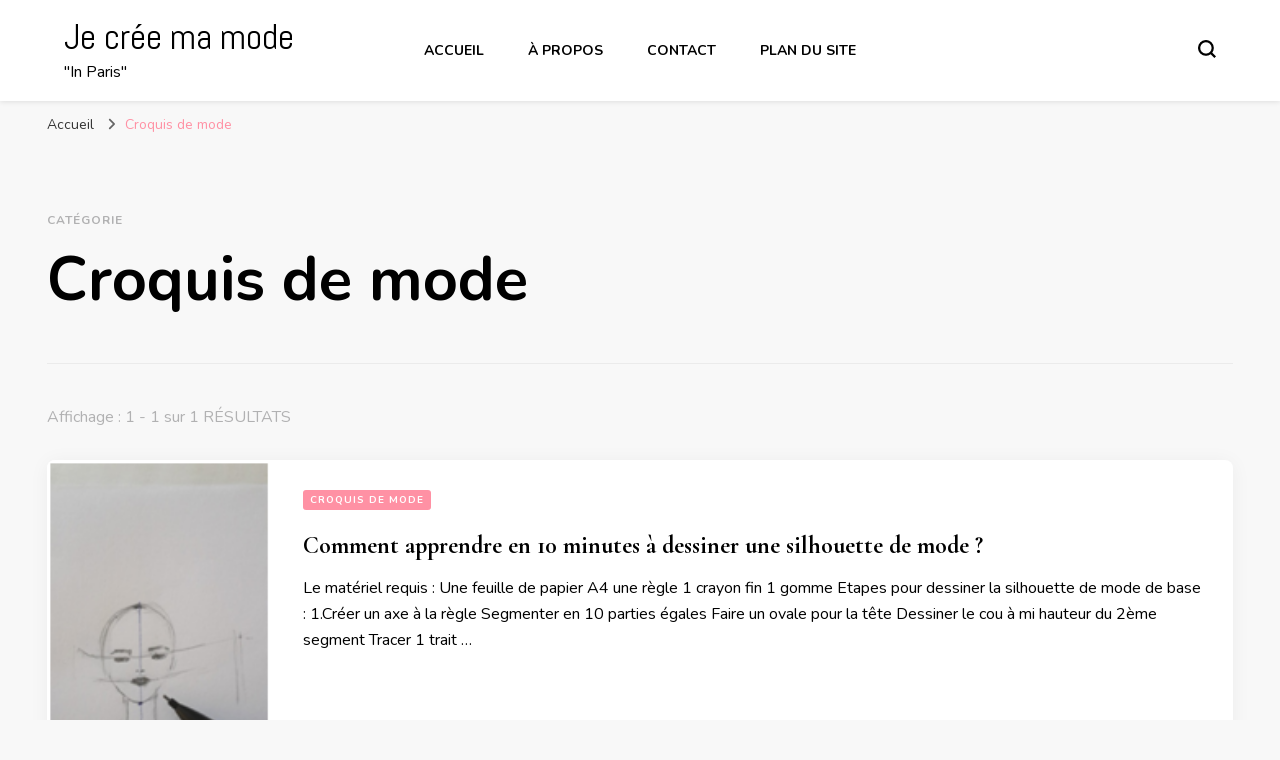

--- FILE ---
content_type: application/javascript
request_url: https://prism.app-us1.com/?a=1000695718&u=https%3A%2F%2Fje-cree-ma-mode.com%2Fcategory%2Fcroquis-de-mode%2F
body_size: 125
content:
window.visitorGlobalObject=window.visitorGlobalObject||window.prismGlobalObject;window.visitorGlobalObject.setVisitorId('2506a029-c9a7-442f-b7ac-180430b966fb', '1000695718');window.visitorGlobalObject.setWhitelistedServices('tracking', '1000695718');